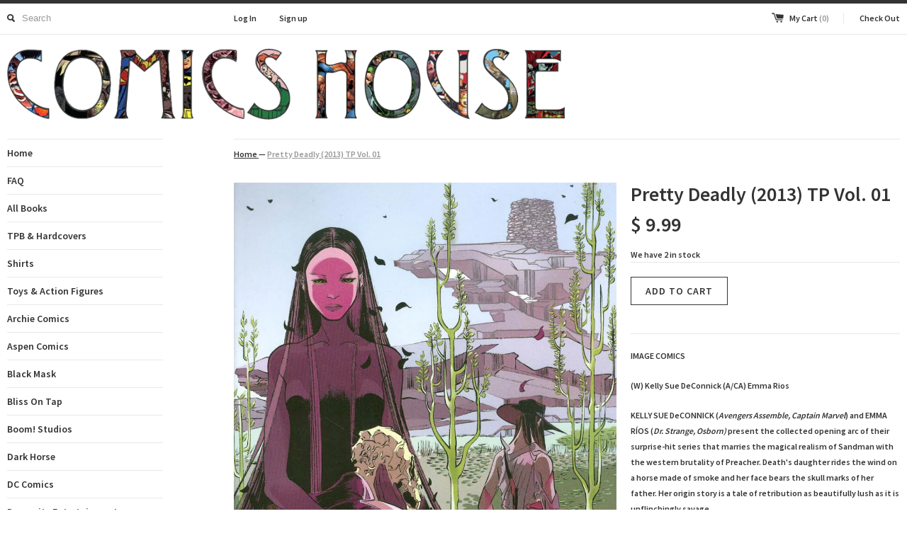

--- FILE ---
content_type: text/html; charset=utf-8
request_url: https://comics.house/products/pretty-deadly-2013-tp-vol-01
body_size: 13020
content:
<!DOCTYPE html>
<!--[if lt IE 7 ]><html class="ie ie6" lang="en"> <![endif]-->
<!--[if IE 7 ]><html class="ie ie7" lang="en"> <![endif]-->
<!--[if IE 8 ]><html class="ie ie8" lang="en"> <![endif]-->
<!--[if (gte IE 9)|!(IE)]><!--><html lang="en"> <!--<![endif]-->
<head>
  <title>
  Pretty Deadly (2013) TP Vol. 01 &ndash; The Comics House
  </title>
  
  <meta name="description" content="IMAGE COMICS (W) Kelly Sue DeConnick (A/CA) Emma Rios KELLY SUE DeCONNICK (Avengers Assemble, Captain Marvel) and EMMA RÍOS (Dr. Strange, Osborn) present the collected opening arc of their surprise-hit series that marries the magical realism of Sandman with the western brutality of Preacher. Death&#39;s daughter rides the " />
  
  <link rel="canonical" href="https://comics.house/products/pretty-deadly-2013-tp-vol-01" />
  <meta charset="utf-8">
  <meta name="viewport" content="width=device-width, initial-scale=1, maximum-scale=1">
  
  <meta property="og:type" content="product" />
  <meta property="og:title" content="Pretty Deadly (2013) TP Vol. 01" />
  
  <meta property="og:image" content="http://comics.house/cdn/shop/products/1327852_xl_grande.jpg?v=1448655210" />
  <meta property="og:image:secure_url" content="https://comics.house/cdn/shop/products/1327852_xl_grande.jpg?v=1448655210" />
  
  <meta property="og:price:amount" content="9.99" />
  <meta property="og:price:currency" content="USD" />



<meta property="og:description" content="IMAGE COMICS (W) Kelly Sue DeConnick (A/CA) Emma Rios KELLY SUE DeCONNICK (Avengers Assemble, Captain Marvel) and EMMA RÍOS (Dr. Strange, Osborn) present the collected opening arc of their surprise-hit series that marries the magical realism of Sandman with the western brutality of Preacher. Death&#39;s daughter rides the " />

<meta property="og:url" content="https://comics.house/products/pretty-deadly-2013-tp-vol-01" />
<meta property="og:site_name" content="The Comics House" />
  
 

  <meta name="twitter:card" content="product" />
  <meta name="twitter:title" content="Pretty Deadly (2013) TP Vol. 01" />
  <meta name="twitter:description" content="IMAGE COMICS(W) Kelly Sue DeConnick (A/CA) Emma RiosKELLY SUE DeCONNICK (Avengers Assemble, Captain Marvel) and EMMA RÍOS (Dr. Strange, Osborn) present the collected opening arc of their ..." />
  <meta name="twitter:image" content="http://comics.house/cdn/shop/products/1327852_xl_large.jpg?v=1448655210" />
  <meta name="twitter:label1" content="PRICE" />
  <meta name="twitter:data1" content="$ 9.99 USD" />
  <meta name="twitter:label2" content="VENDOR" />
  <meta name="twitter:data2" content="Image Comics" />

  
  
  <link href='//fonts.googleapis.com/css?family=Source+Sans+Pro:600' rel='stylesheet' type='text/css'>
  
  
  
  <link href="//comics.house/cdn/shop/t/2/assets/theme.scss.css?v=23540454664873223571674756129" rel="stylesheet" type="text/css" media="all" />
  <script src="//ajax.googleapis.com/ajax/libs/jquery/1.9.0/jquery.min.js" type="text/javascript"></script>
  <script src="//comics.house/cdn/shop/t/2/assets/jquery.fancybox.js?v=35668124874407433581405036681" type="text/javascript"></script>
  <script src="//comics.house/cdn/shop/t/2/assets/jquery.elevatezoom.js?v=35333893780288212601405036681" type="text/javascript"></script>
  <!--[if lt IE 9]>
    <script src="//html5shim.googlecode.com/svn/trunk/html5.js"></script>
  <![endif]-->
  
  <!--[if lt IE 8]>
    <script src="//comics.house/cdn/s/shopify/json2.js" type="text/javascript"></script>
  <![endif]-->
  <script src="//comics.house/cdn/shopifycloud/storefront/assets/themes_support/option_selection-b017cd28.js" type="text/javascript"></script>
  <link rel="shortcut icon" href="//comics.house/cdn/shop/t/2/assets/favicon.ico?v=183549823693799901941405036680">
  <link rel="apple-touch-icon" href="//comics.house/cdn/shop/t/2/assets/apple-touch-icon.png?v=126014001527604476341405036679">
  <link rel="apple-touch-icon" sizes="72x72" href="//comics.house/cdn/shop/t/2/assets/apple-touch-icon-72x72.png?v=90122434896318235351405036679">
  <link rel="apple-touch-icon" sizes="114x114" href="//comics.house/cdn/shop/t/2/assets/apple-touch-icon-114x114.png?v=59914786939731460241405036679">
  <script> Shopify.money_format = "$ {{amount}}";</script>
  <script src="//comics.house/cdn/shop/t/2/assets/jquery.theme.js?v=115601146515564083221405036681" type="text/javascript"></script>
  <script>window.performance && window.performance.mark && window.performance.mark('shopify.content_for_header.start');</script><meta id="shopify-digital-wallet" name="shopify-digital-wallet" content="/5731725/digital_wallets/dialog">
<meta name="shopify-checkout-api-token" content="00d4f021bcf56257e2420c4e2bf2cab3">
<meta id="in-context-paypal-metadata" data-shop-id="5731725" data-venmo-supported="false" data-environment="production" data-locale="en_US" data-paypal-v4="true" data-currency="USD">
<link rel="alternate" type="application/json+oembed" href="https://comics.house/products/pretty-deadly-2013-tp-vol-01.oembed">
<script async="async" src="/checkouts/internal/preloads.js?locale=en-US"></script>
<link rel="preconnect" href="https://shop.app" crossorigin="anonymous">
<script async="async" src="https://shop.app/checkouts/internal/preloads.js?locale=en-US&shop_id=5731725" crossorigin="anonymous"></script>
<script id="apple-pay-shop-capabilities" type="application/json">{"shopId":5731725,"countryCode":"US","currencyCode":"USD","merchantCapabilities":["supports3DS"],"merchantId":"gid:\/\/shopify\/Shop\/5731725","merchantName":"The Comics House","requiredBillingContactFields":["postalAddress","email"],"requiredShippingContactFields":["postalAddress","email"],"shippingType":"shipping","supportedNetworks":["visa","masterCard","amex","discover","elo","jcb"],"total":{"type":"pending","label":"The Comics House","amount":"1.00"},"shopifyPaymentsEnabled":true,"supportsSubscriptions":true}</script>
<script id="shopify-features" type="application/json">{"accessToken":"00d4f021bcf56257e2420c4e2bf2cab3","betas":["rich-media-storefront-analytics"],"domain":"comics.house","predictiveSearch":true,"shopId":5731725,"locale":"en"}</script>
<script>var Shopify = Shopify || {};
Shopify.shop = "eg97rcg-iay8ve.myshopify.com";
Shopify.locale = "en";
Shopify.currency = {"active":"USD","rate":"1.0"};
Shopify.country = "US";
Shopify.theme = {"name":"Simple","id":9412879,"schema_name":null,"schema_version":null,"theme_store_id":578,"role":"main"};
Shopify.theme.handle = "null";
Shopify.theme.style = {"id":null,"handle":null};
Shopify.cdnHost = "comics.house/cdn";
Shopify.routes = Shopify.routes || {};
Shopify.routes.root = "/";</script>
<script type="module">!function(o){(o.Shopify=o.Shopify||{}).modules=!0}(window);</script>
<script>!function(o){function n(){var o=[];function n(){o.push(Array.prototype.slice.apply(arguments))}return n.q=o,n}var t=o.Shopify=o.Shopify||{};t.loadFeatures=n(),t.autoloadFeatures=n()}(window);</script>
<script>
  window.ShopifyPay = window.ShopifyPay || {};
  window.ShopifyPay.apiHost = "shop.app\/pay";
  window.ShopifyPay.redirectState = null;
</script>
<script id="shop-js-analytics" type="application/json">{"pageType":"product"}</script>
<script defer="defer" async type="module" src="//comics.house/cdn/shopifycloud/shop-js/modules/v2/client.init-shop-cart-sync_IZsNAliE.en.esm.js"></script>
<script defer="defer" async type="module" src="//comics.house/cdn/shopifycloud/shop-js/modules/v2/chunk.common_0OUaOowp.esm.js"></script>
<script type="module">
  await import("//comics.house/cdn/shopifycloud/shop-js/modules/v2/client.init-shop-cart-sync_IZsNAliE.en.esm.js");
await import("//comics.house/cdn/shopifycloud/shop-js/modules/v2/chunk.common_0OUaOowp.esm.js");

  window.Shopify.SignInWithShop?.initShopCartSync?.({"fedCMEnabled":true,"windoidEnabled":true});

</script>
<script>
  window.Shopify = window.Shopify || {};
  if (!window.Shopify.featureAssets) window.Shopify.featureAssets = {};
  window.Shopify.featureAssets['shop-js'] = {"shop-cart-sync":["modules/v2/client.shop-cart-sync_DLOhI_0X.en.esm.js","modules/v2/chunk.common_0OUaOowp.esm.js"],"init-fed-cm":["modules/v2/client.init-fed-cm_C6YtU0w6.en.esm.js","modules/v2/chunk.common_0OUaOowp.esm.js"],"shop-button":["modules/v2/client.shop-button_BCMx7GTG.en.esm.js","modules/v2/chunk.common_0OUaOowp.esm.js"],"shop-cash-offers":["modules/v2/client.shop-cash-offers_BT26qb5j.en.esm.js","modules/v2/chunk.common_0OUaOowp.esm.js","modules/v2/chunk.modal_CGo_dVj3.esm.js"],"init-windoid":["modules/v2/client.init-windoid_B9PkRMql.en.esm.js","modules/v2/chunk.common_0OUaOowp.esm.js"],"init-shop-email-lookup-coordinator":["modules/v2/client.init-shop-email-lookup-coordinator_DZkqjsbU.en.esm.js","modules/v2/chunk.common_0OUaOowp.esm.js"],"shop-toast-manager":["modules/v2/client.shop-toast-manager_Di2EnuM7.en.esm.js","modules/v2/chunk.common_0OUaOowp.esm.js"],"shop-login-button":["modules/v2/client.shop-login-button_BtqW_SIO.en.esm.js","modules/v2/chunk.common_0OUaOowp.esm.js","modules/v2/chunk.modal_CGo_dVj3.esm.js"],"avatar":["modules/v2/client.avatar_BTnouDA3.en.esm.js"],"pay-button":["modules/v2/client.pay-button_CWa-C9R1.en.esm.js","modules/v2/chunk.common_0OUaOowp.esm.js"],"init-shop-cart-sync":["modules/v2/client.init-shop-cart-sync_IZsNAliE.en.esm.js","modules/v2/chunk.common_0OUaOowp.esm.js"],"init-customer-accounts":["modules/v2/client.init-customer-accounts_DenGwJTU.en.esm.js","modules/v2/client.shop-login-button_BtqW_SIO.en.esm.js","modules/v2/chunk.common_0OUaOowp.esm.js","modules/v2/chunk.modal_CGo_dVj3.esm.js"],"init-shop-for-new-customer-accounts":["modules/v2/client.init-shop-for-new-customer-accounts_JdHXxpS9.en.esm.js","modules/v2/client.shop-login-button_BtqW_SIO.en.esm.js","modules/v2/chunk.common_0OUaOowp.esm.js","modules/v2/chunk.modal_CGo_dVj3.esm.js"],"init-customer-accounts-sign-up":["modules/v2/client.init-customer-accounts-sign-up_D6__K_p8.en.esm.js","modules/v2/client.shop-login-button_BtqW_SIO.en.esm.js","modules/v2/chunk.common_0OUaOowp.esm.js","modules/v2/chunk.modal_CGo_dVj3.esm.js"],"checkout-modal":["modules/v2/client.checkout-modal_C_ZQDY6s.en.esm.js","modules/v2/chunk.common_0OUaOowp.esm.js","modules/v2/chunk.modal_CGo_dVj3.esm.js"],"shop-follow-button":["modules/v2/client.shop-follow-button_XetIsj8l.en.esm.js","modules/v2/chunk.common_0OUaOowp.esm.js","modules/v2/chunk.modal_CGo_dVj3.esm.js"],"lead-capture":["modules/v2/client.lead-capture_DvA72MRN.en.esm.js","modules/v2/chunk.common_0OUaOowp.esm.js","modules/v2/chunk.modal_CGo_dVj3.esm.js"],"shop-login":["modules/v2/client.shop-login_ClXNxyh6.en.esm.js","modules/v2/chunk.common_0OUaOowp.esm.js","modules/v2/chunk.modal_CGo_dVj3.esm.js"],"payment-terms":["modules/v2/client.payment-terms_CNlwjfZz.en.esm.js","modules/v2/chunk.common_0OUaOowp.esm.js","modules/v2/chunk.modal_CGo_dVj3.esm.js"]};
</script>
<script id="__st">var __st={"a":5731725,"offset":-21600,"reqid":"3ed280ee-a599-47a5-b5ec-adbcad2522fd-1768397105","pageurl":"comics.house\/products\/pretty-deadly-2013-tp-vol-01","u":"6f30b7928281","p":"product","rtyp":"product","rid":3912406470};</script>
<script>window.ShopifyPaypalV4VisibilityTracking = true;</script>
<script id="captcha-bootstrap">!function(){'use strict';const t='contact',e='account',n='new_comment',o=[[t,t],['blogs',n],['comments',n],[t,'customer']],c=[[e,'customer_login'],[e,'guest_login'],[e,'recover_customer_password'],[e,'create_customer']],r=t=>t.map((([t,e])=>`form[action*='/${t}']:not([data-nocaptcha='true']) input[name='form_type'][value='${e}']`)).join(','),a=t=>()=>t?[...document.querySelectorAll(t)].map((t=>t.form)):[];function s(){const t=[...o],e=r(t);return a(e)}const i='password',u='form_key',d=['recaptcha-v3-token','g-recaptcha-response','h-captcha-response',i],f=()=>{try{return window.sessionStorage}catch{return}},m='__shopify_v',_=t=>t.elements[u];function p(t,e,n=!1){try{const o=window.sessionStorage,c=JSON.parse(o.getItem(e)),{data:r}=function(t){const{data:e,action:n}=t;return t[m]||n?{data:e,action:n}:{data:t,action:n}}(c);for(const[e,n]of Object.entries(r))t.elements[e]&&(t.elements[e].value=n);n&&o.removeItem(e)}catch(o){console.error('form repopulation failed',{error:o})}}const l='form_type',E='cptcha';function T(t){t.dataset[E]=!0}const w=window,h=w.document,L='Shopify',v='ce_forms',y='captcha';let A=!1;((t,e)=>{const n=(g='f06e6c50-85a8-45c8-87d0-21a2b65856fe',I='https://cdn.shopify.com/shopifycloud/storefront-forms-hcaptcha/ce_storefront_forms_captcha_hcaptcha.v1.5.2.iife.js',D={infoText:'Protected by hCaptcha',privacyText:'Privacy',termsText:'Terms'},(t,e,n)=>{const o=w[L][v],c=o.bindForm;if(c)return c(t,g,e,D).then(n);var r;o.q.push([[t,g,e,D],n]),r=I,A||(h.body.append(Object.assign(h.createElement('script'),{id:'captcha-provider',async:!0,src:r})),A=!0)});var g,I,D;w[L]=w[L]||{},w[L][v]=w[L][v]||{},w[L][v].q=[],w[L][y]=w[L][y]||{},w[L][y].protect=function(t,e){n(t,void 0,e),T(t)},Object.freeze(w[L][y]),function(t,e,n,w,h,L){const[v,y,A,g]=function(t,e,n){const i=e?o:[],u=t?c:[],d=[...i,...u],f=r(d),m=r(i),_=r(d.filter((([t,e])=>n.includes(e))));return[a(f),a(m),a(_),s()]}(w,h,L),I=t=>{const e=t.target;return e instanceof HTMLFormElement?e:e&&e.form},D=t=>v().includes(t);t.addEventListener('submit',(t=>{const e=I(t);if(!e)return;const n=D(e)&&!e.dataset.hcaptchaBound&&!e.dataset.recaptchaBound,o=_(e),c=g().includes(e)&&(!o||!o.value);(n||c)&&t.preventDefault(),c&&!n&&(function(t){try{if(!f())return;!function(t){const e=f();if(!e)return;const n=_(t);if(!n)return;const o=n.value;o&&e.removeItem(o)}(t);const e=Array.from(Array(32),(()=>Math.random().toString(36)[2])).join('');!function(t,e){_(t)||t.append(Object.assign(document.createElement('input'),{type:'hidden',name:u})),t.elements[u].value=e}(t,e),function(t,e){const n=f();if(!n)return;const o=[...t.querySelectorAll(`input[type='${i}']`)].map((({name:t})=>t)),c=[...d,...o],r={};for(const[a,s]of new FormData(t).entries())c.includes(a)||(r[a]=s);n.setItem(e,JSON.stringify({[m]:1,action:t.action,data:r}))}(t,e)}catch(e){console.error('failed to persist form',e)}}(e),e.submit())}));const S=(t,e)=>{t&&!t.dataset[E]&&(n(t,e.some((e=>e===t))),T(t))};for(const o of['focusin','change'])t.addEventListener(o,(t=>{const e=I(t);D(e)&&S(e,y())}));const B=e.get('form_key'),M=e.get(l),P=B&&M;t.addEventListener('DOMContentLoaded',(()=>{const t=y();if(P)for(const e of t)e.elements[l].value===M&&p(e,B);[...new Set([...A(),...v().filter((t=>'true'===t.dataset.shopifyCaptcha))])].forEach((e=>S(e,t)))}))}(h,new URLSearchParams(w.location.search),n,t,e,['guest_login'])})(!0,!0)}();</script>
<script integrity="sha256-4kQ18oKyAcykRKYeNunJcIwy7WH5gtpwJnB7kiuLZ1E=" data-source-attribution="shopify.loadfeatures" defer="defer" src="//comics.house/cdn/shopifycloud/storefront/assets/storefront/load_feature-a0a9edcb.js" crossorigin="anonymous"></script>
<script crossorigin="anonymous" defer="defer" src="//comics.house/cdn/shopifycloud/storefront/assets/shopify_pay/storefront-65b4c6d7.js?v=20250812"></script>
<script data-source-attribution="shopify.dynamic_checkout.dynamic.init">var Shopify=Shopify||{};Shopify.PaymentButton=Shopify.PaymentButton||{isStorefrontPortableWallets:!0,init:function(){window.Shopify.PaymentButton.init=function(){};var t=document.createElement("script");t.src="https://comics.house/cdn/shopifycloud/portable-wallets/latest/portable-wallets.en.js",t.type="module",document.head.appendChild(t)}};
</script>
<script data-source-attribution="shopify.dynamic_checkout.buyer_consent">
  function portableWalletsHideBuyerConsent(e){var t=document.getElementById("shopify-buyer-consent"),n=document.getElementById("shopify-subscription-policy-button");t&&n&&(t.classList.add("hidden"),t.setAttribute("aria-hidden","true"),n.removeEventListener("click",e))}function portableWalletsShowBuyerConsent(e){var t=document.getElementById("shopify-buyer-consent"),n=document.getElementById("shopify-subscription-policy-button");t&&n&&(t.classList.remove("hidden"),t.removeAttribute("aria-hidden"),n.addEventListener("click",e))}window.Shopify?.PaymentButton&&(window.Shopify.PaymentButton.hideBuyerConsent=portableWalletsHideBuyerConsent,window.Shopify.PaymentButton.showBuyerConsent=portableWalletsShowBuyerConsent);
</script>
<script data-source-attribution="shopify.dynamic_checkout.cart.bootstrap">document.addEventListener("DOMContentLoaded",(function(){function t(){return document.querySelector("shopify-accelerated-checkout-cart, shopify-accelerated-checkout")}if(t())Shopify.PaymentButton.init();else{new MutationObserver((function(e,n){t()&&(Shopify.PaymentButton.init(),n.disconnect())})).observe(document.body,{childList:!0,subtree:!0})}}));
</script>
<link id="shopify-accelerated-checkout-styles" rel="stylesheet" media="screen" href="https://comics.house/cdn/shopifycloud/portable-wallets/latest/accelerated-checkout-backwards-compat.css" crossorigin="anonymous">
<style id="shopify-accelerated-checkout-cart">
        #shopify-buyer-consent {
  margin-top: 1em;
  display: inline-block;
  width: 100%;
}

#shopify-buyer-consent.hidden {
  display: none;
}

#shopify-subscription-policy-button {
  background: none;
  border: none;
  padding: 0;
  text-decoration: underline;
  font-size: inherit;
  cursor: pointer;
}

#shopify-subscription-policy-button::before {
  box-shadow: none;
}

      </style>

<script>window.performance && window.performance.mark && window.performance.mark('shopify.content_for_header.end');</script>
<link href="https://monorail-edge.shopifysvc.com" rel="dns-prefetch">
<script>(function(){if ("sendBeacon" in navigator && "performance" in window) {try {var session_token_from_headers = performance.getEntriesByType('navigation')[0].serverTiming.find(x => x.name == '_s').description;} catch {var session_token_from_headers = undefined;}var session_cookie_matches = document.cookie.match(/_shopify_s=([^;]*)/);var session_token_from_cookie = session_cookie_matches && session_cookie_matches.length === 2 ? session_cookie_matches[1] : "";var session_token = session_token_from_headers || session_token_from_cookie || "";function handle_abandonment_event(e) {var entries = performance.getEntries().filter(function(entry) {return /monorail-edge.shopifysvc.com/.test(entry.name);});if (!window.abandonment_tracked && entries.length === 0) {window.abandonment_tracked = true;var currentMs = Date.now();var navigation_start = performance.timing.navigationStart;var payload = {shop_id: 5731725,url: window.location.href,navigation_start,duration: currentMs - navigation_start,session_token,page_type: "product"};window.navigator.sendBeacon("https://monorail-edge.shopifysvc.com/v1/produce", JSON.stringify({schema_id: "online_store_buyer_site_abandonment/1.1",payload: payload,metadata: {event_created_at_ms: currentMs,event_sent_at_ms: currentMs}}));}}window.addEventListener('pagehide', handle_abandonment_event);}}());</script>
<script id="web-pixels-manager-setup">(function e(e,d,r,n,o){if(void 0===o&&(o={}),!Boolean(null===(a=null===(i=window.Shopify)||void 0===i?void 0:i.analytics)||void 0===a?void 0:a.replayQueue)){var i,a;window.Shopify=window.Shopify||{};var t=window.Shopify;t.analytics=t.analytics||{};var s=t.analytics;s.replayQueue=[],s.publish=function(e,d,r){return s.replayQueue.push([e,d,r]),!0};try{self.performance.mark("wpm:start")}catch(e){}var l=function(){var e={modern:/Edge?\/(1{2}[4-9]|1[2-9]\d|[2-9]\d{2}|\d{4,})\.\d+(\.\d+|)|Firefox\/(1{2}[4-9]|1[2-9]\d|[2-9]\d{2}|\d{4,})\.\d+(\.\d+|)|Chrom(ium|e)\/(9{2}|\d{3,})\.\d+(\.\d+|)|(Maci|X1{2}).+ Version\/(15\.\d+|(1[6-9]|[2-9]\d|\d{3,})\.\d+)([,.]\d+|)( \(\w+\)|)( Mobile\/\w+|) Safari\/|Chrome.+OPR\/(9{2}|\d{3,})\.\d+\.\d+|(CPU[ +]OS|iPhone[ +]OS|CPU[ +]iPhone|CPU IPhone OS|CPU iPad OS)[ +]+(15[._]\d+|(1[6-9]|[2-9]\d|\d{3,})[._]\d+)([._]\d+|)|Android:?[ /-](13[3-9]|1[4-9]\d|[2-9]\d{2}|\d{4,})(\.\d+|)(\.\d+|)|Android.+Firefox\/(13[5-9]|1[4-9]\d|[2-9]\d{2}|\d{4,})\.\d+(\.\d+|)|Android.+Chrom(ium|e)\/(13[3-9]|1[4-9]\d|[2-9]\d{2}|\d{4,})\.\d+(\.\d+|)|SamsungBrowser\/([2-9]\d|\d{3,})\.\d+/,legacy:/Edge?\/(1[6-9]|[2-9]\d|\d{3,})\.\d+(\.\d+|)|Firefox\/(5[4-9]|[6-9]\d|\d{3,})\.\d+(\.\d+|)|Chrom(ium|e)\/(5[1-9]|[6-9]\d|\d{3,})\.\d+(\.\d+|)([\d.]+$|.*Safari\/(?![\d.]+ Edge\/[\d.]+$))|(Maci|X1{2}).+ Version\/(10\.\d+|(1[1-9]|[2-9]\d|\d{3,})\.\d+)([,.]\d+|)( \(\w+\)|)( Mobile\/\w+|) Safari\/|Chrome.+OPR\/(3[89]|[4-9]\d|\d{3,})\.\d+\.\d+|(CPU[ +]OS|iPhone[ +]OS|CPU[ +]iPhone|CPU IPhone OS|CPU iPad OS)[ +]+(10[._]\d+|(1[1-9]|[2-9]\d|\d{3,})[._]\d+)([._]\d+|)|Android:?[ /-](13[3-9]|1[4-9]\d|[2-9]\d{2}|\d{4,})(\.\d+|)(\.\d+|)|Mobile Safari.+OPR\/([89]\d|\d{3,})\.\d+\.\d+|Android.+Firefox\/(13[5-9]|1[4-9]\d|[2-9]\d{2}|\d{4,})\.\d+(\.\d+|)|Android.+Chrom(ium|e)\/(13[3-9]|1[4-9]\d|[2-9]\d{2}|\d{4,})\.\d+(\.\d+|)|Android.+(UC? ?Browser|UCWEB|U3)[ /]?(15\.([5-9]|\d{2,})|(1[6-9]|[2-9]\d|\d{3,})\.\d+)\.\d+|SamsungBrowser\/(5\.\d+|([6-9]|\d{2,})\.\d+)|Android.+MQ{2}Browser\/(14(\.(9|\d{2,})|)|(1[5-9]|[2-9]\d|\d{3,})(\.\d+|))(\.\d+|)|K[Aa][Ii]OS\/(3\.\d+|([4-9]|\d{2,})\.\d+)(\.\d+|)/},d=e.modern,r=e.legacy,n=navigator.userAgent;return n.match(d)?"modern":n.match(r)?"legacy":"unknown"}(),u="modern"===l?"modern":"legacy",c=(null!=n?n:{modern:"",legacy:""})[u],f=function(e){return[e.baseUrl,"/wpm","/b",e.hashVersion,"modern"===e.buildTarget?"m":"l",".js"].join("")}({baseUrl:d,hashVersion:r,buildTarget:u}),m=function(e){var d=e.version,r=e.bundleTarget,n=e.surface,o=e.pageUrl,i=e.monorailEndpoint;return{emit:function(e){var a=e.status,t=e.errorMsg,s=(new Date).getTime(),l=JSON.stringify({metadata:{event_sent_at_ms:s},events:[{schema_id:"web_pixels_manager_load/3.1",payload:{version:d,bundle_target:r,page_url:o,status:a,surface:n,error_msg:t},metadata:{event_created_at_ms:s}}]});if(!i)return console&&console.warn&&console.warn("[Web Pixels Manager] No Monorail endpoint provided, skipping logging."),!1;try{return self.navigator.sendBeacon.bind(self.navigator)(i,l)}catch(e){}var u=new XMLHttpRequest;try{return u.open("POST",i,!0),u.setRequestHeader("Content-Type","text/plain"),u.send(l),!0}catch(e){return console&&console.warn&&console.warn("[Web Pixels Manager] Got an unhandled error while logging to Monorail."),!1}}}}({version:r,bundleTarget:l,surface:e.surface,pageUrl:self.location.href,monorailEndpoint:e.monorailEndpoint});try{o.browserTarget=l,function(e){var d=e.src,r=e.async,n=void 0===r||r,o=e.onload,i=e.onerror,a=e.sri,t=e.scriptDataAttributes,s=void 0===t?{}:t,l=document.createElement("script"),u=document.querySelector("head"),c=document.querySelector("body");if(l.async=n,l.src=d,a&&(l.integrity=a,l.crossOrigin="anonymous"),s)for(var f in s)if(Object.prototype.hasOwnProperty.call(s,f))try{l.dataset[f]=s[f]}catch(e){}if(o&&l.addEventListener("load",o),i&&l.addEventListener("error",i),u)u.appendChild(l);else{if(!c)throw new Error("Did not find a head or body element to append the script");c.appendChild(l)}}({src:f,async:!0,onload:function(){if(!function(){var e,d;return Boolean(null===(d=null===(e=window.Shopify)||void 0===e?void 0:e.analytics)||void 0===d?void 0:d.initialized)}()){var d=window.webPixelsManager.init(e)||void 0;if(d){var r=window.Shopify.analytics;r.replayQueue.forEach((function(e){var r=e[0],n=e[1],o=e[2];d.publishCustomEvent(r,n,o)})),r.replayQueue=[],r.publish=d.publishCustomEvent,r.visitor=d.visitor,r.initialized=!0}}},onerror:function(){return m.emit({status:"failed",errorMsg:"".concat(f," has failed to load")})},sri:function(e){var d=/^sha384-[A-Za-z0-9+/=]+$/;return"string"==typeof e&&d.test(e)}(c)?c:"",scriptDataAttributes:o}),m.emit({status:"loading"})}catch(e){m.emit({status:"failed",errorMsg:(null==e?void 0:e.message)||"Unknown error"})}}})({shopId: 5731725,storefrontBaseUrl: "https://comics.house",extensionsBaseUrl: "https://extensions.shopifycdn.com/cdn/shopifycloud/web-pixels-manager",monorailEndpoint: "https://monorail-edge.shopifysvc.com/unstable/produce_batch",surface: "storefront-renderer",enabledBetaFlags: ["2dca8a86","a0d5f9d2"],webPixelsConfigList: [{"id":"shopify-app-pixel","configuration":"{}","eventPayloadVersion":"v1","runtimeContext":"STRICT","scriptVersion":"0450","apiClientId":"shopify-pixel","type":"APP","privacyPurposes":["ANALYTICS","MARKETING"]},{"id":"shopify-custom-pixel","eventPayloadVersion":"v1","runtimeContext":"LAX","scriptVersion":"0450","apiClientId":"shopify-pixel","type":"CUSTOM","privacyPurposes":["ANALYTICS","MARKETING"]}],isMerchantRequest: false,initData: {"shop":{"name":"The Comics House","paymentSettings":{"currencyCode":"USD"},"myshopifyDomain":"eg97rcg-iay8ve.myshopify.com","countryCode":"US","storefrontUrl":"https:\/\/comics.house"},"customer":null,"cart":null,"checkout":null,"productVariants":[{"price":{"amount":9.99,"currencyCode":"USD"},"product":{"title":"Pretty Deadly (2013) TP Vol. 01","vendor":"Image Comics","id":"3912406470","untranslatedTitle":"Pretty Deadly (2013) TP Vol. 01","url":"\/products\/pretty-deadly-2013-tp-vol-01","type":"TPB"},"id":"11398704646","image":{"src":"\/\/comics.house\/cdn\/shop\/products\/1327852_xl.jpg?v=1448655210"},"sku":"","title":"Default Title","untranslatedTitle":"Default Title"}],"purchasingCompany":null},},"https://comics.house/cdn","7cecd0b6w90c54c6cpe92089d5m57a67346",{"modern":"","legacy":""},{"shopId":"5731725","storefrontBaseUrl":"https:\/\/comics.house","extensionBaseUrl":"https:\/\/extensions.shopifycdn.com\/cdn\/shopifycloud\/web-pixels-manager","surface":"storefront-renderer","enabledBetaFlags":"[\"2dca8a86\", \"a0d5f9d2\"]","isMerchantRequest":"false","hashVersion":"7cecd0b6w90c54c6cpe92089d5m57a67346","publish":"custom","events":"[[\"page_viewed\",{}],[\"product_viewed\",{\"productVariant\":{\"price\":{\"amount\":9.99,\"currencyCode\":\"USD\"},\"product\":{\"title\":\"Pretty Deadly (2013) TP Vol. 01\",\"vendor\":\"Image Comics\",\"id\":\"3912406470\",\"untranslatedTitle\":\"Pretty Deadly (2013) TP Vol. 01\",\"url\":\"\/products\/pretty-deadly-2013-tp-vol-01\",\"type\":\"TPB\"},\"id\":\"11398704646\",\"image\":{\"src\":\"\/\/comics.house\/cdn\/shop\/products\/1327852_xl.jpg?v=1448655210\"},\"sku\":\"\",\"title\":\"Default Title\",\"untranslatedTitle\":\"Default Title\"}}]]"});</script><script>
  window.ShopifyAnalytics = window.ShopifyAnalytics || {};
  window.ShopifyAnalytics.meta = window.ShopifyAnalytics.meta || {};
  window.ShopifyAnalytics.meta.currency = 'USD';
  var meta = {"product":{"id":3912406470,"gid":"gid:\/\/shopify\/Product\/3912406470","vendor":"Image Comics","type":"TPB","handle":"pretty-deadly-2013-tp-vol-01","variants":[{"id":11398704646,"price":999,"name":"Pretty Deadly (2013) TP Vol. 01","public_title":null,"sku":""}],"remote":false},"page":{"pageType":"product","resourceType":"product","resourceId":3912406470,"requestId":"3ed280ee-a599-47a5-b5ec-adbcad2522fd-1768397105"}};
  for (var attr in meta) {
    window.ShopifyAnalytics.meta[attr] = meta[attr];
  }
</script>
<script class="analytics">
  (function () {
    var customDocumentWrite = function(content) {
      var jquery = null;

      if (window.jQuery) {
        jquery = window.jQuery;
      } else if (window.Checkout && window.Checkout.$) {
        jquery = window.Checkout.$;
      }

      if (jquery) {
        jquery('body').append(content);
      }
    };

    var hasLoggedConversion = function(token) {
      if (token) {
        return document.cookie.indexOf('loggedConversion=' + token) !== -1;
      }
      return false;
    }

    var setCookieIfConversion = function(token) {
      if (token) {
        var twoMonthsFromNow = new Date(Date.now());
        twoMonthsFromNow.setMonth(twoMonthsFromNow.getMonth() + 2);

        document.cookie = 'loggedConversion=' + token + '; expires=' + twoMonthsFromNow;
      }
    }

    var trekkie = window.ShopifyAnalytics.lib = window.trekkie = window.trekkie || [];
    if (trekkie.integrations) {
      return;
    }
    trekkie.methods = [
      'identify',
      'page',
      'ready',
      'track',
      'trackForm',
      'trackLink'
    ];
    trekkie.factory = function(method) {
      return function() {
        var args = Array.prototype.slice.call(arguments);
        args.unshift(method);
        trekkie.push(args);
        return trekkie;
      };
    };
    for (var i = 0; i < trekkie.methods.length; i++) {
      var key = trekkie.methods[i];
      trekkie[key] = trekkie.factory(key);
    }
    trekkie.load = function(config) {
      trekkie.config = config || {};
      trekkie.config.initialDocumentCookie = document.cookie;
      var first = document.getElementsByTagName('script')[0];
      var script = document.createElement('script');
      script.type = 'text/javascript';
      script.onerror = function(e) {
        var scriptFallback = document.createElement('script');
        scriptFallback.type = 'text/javascript';
        scriptFallback.onerror = function(error) {
                var Monorail = {
      produce: function produce(monorailDomain, schemaId, payload) {
        var currentMs = new Date().getTime();
        var event = {
          schema_id: schemaId,
          payload: payload,
          metadata: {
            event_created_at_ms: currentMs,
            event_sent_at_ms: currentMs
          }
        };
        return Monorail.sendRequest("https://" + monorailDomain + "/v1/produce", JSON.stringify(event));
      },
      sendRequest: function sendRequest(endpointUrl, payload) {
        // Try the sendBeacon API
        if (window && window.navigator && typeof window.navigator.sendBeacon === 'function' && typeof window.Blob === 'function' && !Monorail.isIos12()) {
          var blobData = new window.Blob([payload], {
            type: 'text/plain'
          });

          if (window.navigator.sendBeacon(endpointUrl, blobData)) {
            return true;
          } // sendBeacon was not successful

        } // XHR beacon

        var xhr = new XMLHttpRequest();

        try {
          xhr.open('POST', endpointUrl);
          xhr.setRequestHeader('Content-Type', 'text/plain');
          xhr.send(payload);
        } catch (e) {
          console.log(e);
        }

        return false;
      },
      isIos12: function isIos12() {
        return window.navigator.userAgent.lastIndexOf('iPhone; CPU iPhone OS 12_') !== -1 || window.navigator.userAgent.lastIndexOf('iPad; CPU OS 12_') !== -1;
      }
    };
    Monorail.produce('monorail-edge.shopifysvc.com',
      'trekkie_storefront_load_errors/1.1',
      {shop_id: 5731725,
      theme_id: 9412879,
      app_name: "storefront",
      context_url: window.location.href,
      source_url: "//comics.house/cdn/s/trekkie.storefront.55c6279c31a6628627b2ba1c5ff367020da294e2.min.js"});

        };
        scriptFallback.async = true;
        scriptFallback.src = '//comics.house/cdn/s/trekkie.storefront.55c6279c31a6628627b2ba1c5ff367020da294e2.min.js';
        first.parentNode.insertBefore(scriptFallback, first);
      };
      script.async = true;
      script.src = '//comics.house/cdn/s/trekkie.storefront.55c6279c31a6628627b2ba1c5ff367020da294e2.min.js';
      first.parentNode.insertBefore(script, first);
    };
    trekkie.load(
      {"Trekkie":{"appName":"storefront","development":false,"defaultAttributes":{"shopId":5731725,"isMerchantRequest":null,"themeId":9412879,"themeCityHash":"9399286642489570877","contentLanguage":"en","currency":"USD","eventMetadataId":"4805fd81-d2f4-48ea-88e2-f7368f41886d"},"isServerSideCookieWritingEnabled":true,"monorailRegion":"shop_domain","enabledBetaFlags":["65f19447"]},"Session Attribution":{},"S2S":{"facebookCapiEnabled":false,"source":"trekkie-storefront-renderer","apiClientId":580111}}
    );

    var loaded = false;
    trekkie.ready(function() {
      if (loaded) return;
      loaded = true;

      window.ShopifyAnalytics.lib = window.trekkie;

      var originalDocumentWrite = document.write;
      document.write = customDocumentWrite;
      try { window.ShopifyAnalytics.merchantGoogleAnalytics.call(this); } catch(error) {};
      document.write = originalDocumentWrite;

      window.ShopifyAnalytics.lib.page(null,{"pageType":"product","resourceType":"product","resourceId":3912406470,"requestId":"3ed280ee-a599-47a5-b5ec-adbcad2522fd-1768397105","shopifyEmitted":true});

      var match = window.location.pathname.match(/checkouts\/(.+)\/(thank_you|post_purchase)/)
      var token = match? match[1]: undefined;
      if (!hasLoggedConversion(token)) {
        setCookieIfConversion(token);
        window.ShopifyAnalytics.lib.track("Viewed Product",{"currency":"USD","variantId":11398704646,"productId":3912406470,"productGid":"gid:\/\/shopify\/Product\/3912406470","name":"Pretty Deadly (2013) TP Vol. 01","price":"9.99","sku":"","brand":"Image Comics","variant":null,"category":"TPB","nonInteraction":true,"remote":false},undefined,undefined,{"shopifyEmitted":true});
      window.ShopifyAnalytics.lib.track("monorail:\/\/trekkie_storefront_viewed_product\/1.1",{"currency":"USD","variantId":11398704646,"productId":3912406470,"productGid":"gid:\/\/shopify\/Product\/3912406470","name":"Pretty Deadly (2013) TP Vol. 01","price":"9.99","sku":"","brand":"Image Comics","variant":null,"category":"TPB","nonInteraction":true,"remote":false,"referer":"https:\/\/comics.house\/products\/pretty-deadly-2013-tp-vol-01"});
      }
    });


        var eventsListenerScript = document.createElement('script');
        eventsListenerScript.async = true;
        eventsListenerScript.src = "//comics.house/cdn/shopifycloud/storefront/assets/shop_events_listener-3da45d37.js";
        document.getElementsByTagName('head')[0].appendChild(eventsListenerScript);

})();</script>
<script
  defer
  src="https://comics.house/cdn/shopifycloud/perf-kit/shopify-perf-kit-3.0.3.min.js"
  data-application="storefront-renderer"
  data-shop-id="5731725"
  data-render-region="gcp-us-central1"
  data-page-type="product"
  data-theme-instance-id="9412879"
  data-theme-name=""
  data-theme-version=""
  data-monorail-region="shop_domain"
  data-resource-timing-sampling-rate="10"
  data-shs="true"
  data-shs-beacon="true"
  data-shs-export-with-fetch="true"
  data-shs-logs-sample-rate="1"
  data-shs-beacon-endpoint="https://comics.house/api/collect"
></script>
</head>

<body id="pretty-deadly-2013-tp-vol-01" class="template-product" >
  <div id="cart-animation">1</div>
  <div id="fb-root"></div>
  <script>(function(d, s, id) {
    var js, fjs = d.getElementsByTagName(s)[0];
    if (d.getElementById(id)) return;
    js = d.createElement(s); js.id = id;
    js.src = "//connect.facebook.net/en_US/all.js#xfbml=1&appId=1743713679100277";
    fjs.parentNode.insertBefore(js, fjs);
  }(document, 'script', 'facebook-jssdk'));</script>
  <!--START DRAWER-->
  <div id="drawer">
    <div class="container">
      
      <div class="sixteen columns description">
        <p class="empty">Your cart is empty.</p>
      </div>
      
    </div>
  </div>
  <!--END DRAWER-->
   <!--START HEADER-->
  <header>
    <!--START CONTAINER-->
    <div class="container upper">
      <!--START SIDEBAR-->
      <div class="three columns product-search-wrapper">
        <div id="product-search">
          <form action="/search" method="get" class="search-form" role="search">
            <input type="hidden" name="type" value="product" />
            <input type="submit" id="search-submit" class="icon " />
            <input class="search" placeholder="Search" name="q" type="text" id="search-field"  />
          </form>
          <br class="clear">
        </div>
      </div>
      <!--END SIDEBAR-->
      <!--START TOP NAV-->
      <div class="seven columns offset-by-one desktop">
        <nav>
          
          
            
              <a href="/account/login" id="customer_login_link">Log In</a> 
              
                <a href="/account/register" id="customer_register_link">Sign up</a>
              
            
          
        </nav>
      </div>
      <!--END TOP NAV-->
      <!--START MINICART-->
      <div class="five columns minicart-wrapper">
        <div id="minicart">
          <a href="#" class="toggle-drawer cart desktop ">My Cart <span id="cart-target-desktop" class="count cart-target">(0)</span></a>
          <a href="/cart" class="cart mobile  cart-target">My Cart <span id="cart-target-mobile" class="count cart-target">(0)</span></a>
          <a href="/cart" class="checkout">Check Out</a>
        </div>
      </div>
      <!--END MINI CART-->
    </div>
    <!--END CONTAINER-->

    <!--START CONTAINER-->
    <div class="container lower">
      <div class="sixteen columns">
        <div class="table logo-tagline">
          <div class="table-cell">
            <h1 id="logo">
              <a href="/">
                
                <img src="//comics.house/cdn/shop/t/2/assets/logo.png?v=85689253000970277031405130955" alt="The Comics House" />
                
              </a>
            </h1>
          </div>

          <div class="table-cell">
            <div id="tagline" class="desktop">
              <h3>
                
    <!--            Enter a tagline for your shop using theme settings     -->
                
              </h3>
            </div>
          </div>
        </div>
      </div>
    </div>

  </header>
    <!--START HEADER-->
  <!--START CONTAINER-->
  <div class="container">
    <!--START SIDEBAR-->
    <div id="sidebar" class="three columns">
      <nav>
        <a href="#" id="toggle-menu" class="mobile"><span>Menu</span></a>
        <ul id="main-menu" class="accordion">
                   
            
            
            
                          
                         
            <li><a href="/">Home</a></li>
            
                   
            
            
            
                          
                         
            <li><a href="/pages/faq">FAQ</a></li>
            
                   
            
            
            
                          
                         
            <li><a href="/collections/all">All Books</a></li>
            
                   
            
            
            
                          
                         
            <li><a href="/collections/tpb">TPB & Hardcovers</a></li>
            
                   
            
            
            
                          
                         
            <li><a href="/collections/shirts">Shirts</a></li>
            
                   
            
            
            
                          
                         
            <li><a href="/collections/toys-action-figures">Toys & Action Figures</a></li>
            
                   
            
            
            
                          
                         
            <li><a href="/collections/archie-comics">Archie Comics</a></li>
            
                   
            
            
            
                          
                         
            <li><a href="/collections/aspen-comics">Aspen Comics</a></li>
            
                   
            
            
            
                          
                         
            <li><a href="/collections/black-mask">Black Mask</a></li>
            
                   
            
            
            
                          
                         
            <li><a href="/collections/bliss-on-tap">Bliss On Tap</a></li>
            
                   
            
            
            
                          
                         
            <li><a href="/collections/boom-studios">Boom! Studios</a></li>
            
                   
            
            
            
                          
                         
            <li><a href="/collections/dark-horse-comics">Dark Horse</a></li>
            
                   
            
            
            
                          
                         
            <li><a href="/collections/dc-comics">DC Comics</a></li>
            
                   
            
            
            
                          
                         
            <li><a href="/collections/dynamite-entertainment">Dynamite Entertainment</a></li>
            
                   
            
            
            
                          
                         
            <li><a href="/collections/idw">IDW</a></li>
            
                   
            
            
            
                          
                         
            <li><a href="/collections/image-comics">Image Comics</a></li>
            
                   
            
            
            
                          
                         
            <li><a href="/collections/marvel-comics">Marvel Comics</a></li>
            
                   
            
            
            
                          
                         
            <li><a href="/collections/northwest-press">Northwest Press</a></li>
            
                   
            
            
            
                          
                         
            <li><a href="/collections/oni-press">Oni press</a></li>
            
                   
            
            
            
                          
                         
            <li><a href="/collections/red-5-comics">Red 5</a></li>
            
                   
            
            
            
                          
                         
            <li><a href="/collections/titan-books">Titan Books</a></li>
            
                   
            
            
            
                          
                         
            <li><a href="/collections/valiant-entertainment">Valiant Entertainment</a></li>
            
                   
            
            
            
                          
                         
            <li><a href="/collections/215-ink">215 Ink</a></li>
            
          
          
            
            <li class="mobile"><a href="/account/login" id="customer_login_link">Login</a></li>
            
            <li class="mobile"><a href="/account/register" id="customer_register_link">Create account</a></li>
            
            
          
        </ul>
        <div id="social">
          
          
          
          
          
          
          
          
        </div>
      </nav>
    </div>
    <!--END SIDEBAR-->
    <!--START MAIN-->
    <div id="main" class="twelve columns offset-by-one">
      <div id="page-content">  
      <!--START BREADCRUMB-->
<div id="breadcrumb" class="desktop">
  <span itemscope itemtype="http://data-vocabulary.org/Breadcrumb">
    <a href="/"  itemprop="url">
      <span itemprop="title">Home</span>
    </a> 
  </span>
  &mdash;
	
	
      <span itemscope itemtype="http://data-vocabulary.org/Breadcrumb">
		
			<a href="/products/pretty-deadly-2013-tp-vol-01" class="active">Pretty Deadly (2013) TP Vol. 01</a>
		
	  </span>
	
	
	
	
	
	
	
</div>
<!--END BREADCRUMB-->

<!--START PRODUCT-->
<div itemscope itemtype="http://schema.org/Product" class="twelve columns alpha omega">
	<meta itemprop="url" content="https://comics.house/products/pretty-deadly-2013-tp-vol-01" />
	<meta itemprop="image" content="//comics.house/cdn/shop/products/1327852_xl_grande.jpg?v=1448655210" />
	<!-- START PRODUCT IMAGES-->
	<section id="images" class="seven columns alpha">
		<!-- START ZOOM IMAGE-->
    
		<img id="feature-image" class="desktop" src="//comics.house/cdn/shop/products/1327852_xl.jpg?v=1448655210" alt="Product Image" data-zoom-image="//comics.house/cdn/shop/products/1327852_xl.jpg?v=1448655210" alt="Pretty Deadly (2013) TP Vol. 01" />
		<img class="mobile" src="//comics.house/cdn/shop/products/1327852_xl_grande.jpg?v=1448655210" alt="Pretty Deadly (2013) TP Vol. 01" />
			
     
		<!-- END ZOOM IMAGE-->
		
	</section>
	<!-- END PRODUCT IMAGES-->
	<!--START BUY-->
	<section id="buy" class="five columns omega">
		<form action="/cart/add" method="post" id="product-form" class="quickAdd" enctype="multipart/form-data">
			<h1 itemprop="name">Pretty Deadly (2013) TP Vol. 01</h1>
			<h2 id="product-price" itemprop="offers" itemscope itemtype="http://schema.org/Offer">
			      <meta itemprop="priceCurrency" content="USD" />
			      
			      <link itemprop="availability" href="http://schema.org/InStock" />
			      
				  
		          <span class="product-price" itemprop="price">$ 9.99</span>
		          
			</h2>
			
		    
			
          		
         	 		We have 2 in stock
      			
          	
			<div id="product-variants" class=" hidden">
		       <select id="product-select" name="id" class="hidden">
		       
		         <option value="11398704646">Default Title - $ 9.99</option>
		       
		       </select>
		    </div>        
		   <input type="submit" value="Add To Cart" id="add" class="btn add-to-cart" />
         
          

		</form>
		
		<!--START PRODUCT INFO-->
		<section id="product-info" class="right">
			
			<div class="wysiwyg no-tabs" itemprop="description">
		    <div class="ItemDetails_Publisher">IMAGE COMICS</div>
<div class="ItemDetails_Creator">(W) Kelly Sue DeConnick (A/CA) Emma Rios</div>
<div></div>
<p><span>KELLY SUE DeCONNICK (</span><i>Avengers Assemble, Captain Marvel</i><span>) and EMMA RÍOS (</span><i>Dr. Strange, Osborn)</i><span> present the collected opening arc of their surprise-hit series that marries the magical realism of Sandman with the western brutality of Preacher. Death's daughter rides the wind on a horse made of smoke and her face bears the skull marks of her father. Her origin story is a tale of retribution as beautifully lush as it is unflinchingly savage.</span></p>
			</div>
			
		</section>
		<!--END PRODUCT INFO-->
		
	</section>
	<!--END BUY-->
	<br class="clear">
	

	
		
	

	

</div>
<!--END PRODUCT-->
<script>
var selectCallback = function(variant, selector) {
  if (variant) {
    if (variant.available) {
      // Selected a valid variant that is available.
      jQuery('#add').removeClass('disabled').removeAttr('disabled').val('Add to Cart').fadeTo(200,1);
    } else {
      // Variant is sold out.
      jQuery('#add').val('Sold Out').addClass('disabled').attr('disabled', 'disabled').fadeTo(200,0.5);        
    }
    // Whether the variant is in stock or not, we can update the price and compare at price.
    if ( variant.compare_at_price > variant.price ) {
      jQuery('#product-price').html('<span class="product-price on-sale">'+ Shopify.formatMoney(variant.price, "$ {{amount}}") +'</span>'+'&nbsp;<del class="product-compare-price">'+Shopify.formatMoney(variant.compare_at_price, "$ {{amount}}")+ '</del>');
    } else {
      jQuery('#product-price').html('<span class="product-price">'+ Shopify.formatMoney(variant.price, "$ {{amount}}") + '</span>' );
    }        
  } else {
    // variant doesn't exist.
    jQuery('#add').val('Unavailable').addClass('disabled').attr('disabled', 'disabled').fadeTo(200,0.5);
  }
};
jQuery(function($) {
  new Shopify.OptionSelectors('product-select', { product: {"id":3912406470,"title":"Pretty Deadly (2013) TP Vol. 01","handle":"pretty-deadly-2013-tp-vol-01","description":"\u003cdiv class=\"ItemDetails_Publisher\"\u003eIMAGE COMICS\u003c\/div\u003e\n\u003cdiv class=\"ItemDetails_Creator\"\u003e(W) Kelly Sue DeConnick (A\/CA) Emma Rios\u003c\/div\u003e\n\u003cdiv\u003e\u003c\/div\u003e\n\u003cp\u003e\u003cspan\u003eKELLY SUE DeCONNICK (\u003c\/span\u003e\u003ci\u003eAvengers Assemble, Captain Marvel\u003c\/i\u003e\u003cspan\u003e) and EMMA RÍOS (\u003c\/span\u003e\u003ci\u003eDr. Strange, Osborn)\u003c\/i\u003e\u003cspan\u003e present the collected opening arc of their surprise-hit series that marries the magical realism of Sandman with the western brutality of Preacher. Death's daughter rides the wind on a horse made of smoke and her face bears the skull marks of her father. Her origin story is a tale of retribution as beautifully lush as it is unflinchingly savage.\u003c\/span\u003e\u003c\/p\u003e","published_at":"2015-11-27T14:09:00-06:00","created_at":"2015-11-27T14:13:28-06:00","vendor":"Image Comics","type":"TPB","tags":[],"price":999,"price_min":999,"price_max":999,"available":true,"price_varies":false,"compare_at_price":null,"compare_at_price_min":0,"compare_at_price_max":0,"compare_at_price_varies":false,"variants":[{"id":11398704646,"title":"Default Title","option1":"Default Title","option2":null,"option3":null,"sku":"","requires_shipping":true,"taxable":true,"featured_image":null,"available":true,"name":"Pretty Deadly (2013) TP Vol. 01","public_title":null,"options":["Default Title"],"price":999,"weight":181,"compare_at_price":null,"inventory_quantity":2,"inventory_management":"shopify","inventory_policy":"deny","barcode":"","requires_selling_plan":false,"selling_plan_allocations":[]}],"images":["\/\/comics.house\/cdn\/shop\/products\/1327852_xl.jpg?v=1448655210"],"featured_image":"\/\/comics.house\/cdn\/shop\/products\/1327852_xl.jpg?v=1448655210","options":["Title"],"media":[{"alt":null,"id":168803827795,"position":1,"preview_image":{"aspect_ratio":0.637,"height":1413,"width":900,"src":"\/\/comics.house\/cdn\/shop\/products\/1327852_xl.jpg?v=1448655210"},"aspect_ratio":0.637,"height":1413,"media_type":"image","src":"\/\/comics.house\/cdn\/shop\/products\/1327852_xl.jpg?v=1448655210","width":900}],"requires_selling_plan":false,"selling_plan_groups":[],"content":"\u003cdiv class=\"ItemDetails_Publisher\"\u003eIMAGE COMICS\u003c\/div\u003e\n\u003cdiv class=\"ItemDetails_Creator\"\u003e(W) Kelly Sue DeConnick (A\/CA) Emma Rios\u003c\/div\u003e\n\u003cdiv\u003e\u003c\/div\u003e\n\u003cp\u003e\u003cspan\u003eKELLY SUE DeCONNICK (\u003c\/span\u003e\u003ci\u003eAvengers Assemble, Captain Marvel\u003c\/i\u003e\u003cspan\u003e) and EMMA RÍOS (\u003c\/span\u003e\u003ci\u003eDr. Strange, Osborn)\u003c\/i\u003e\u003cspan\u003e present the collected opening arc of their surprise-hit series that marries the magical realism of Sandman with the western brutality of Preacher. Death's daughter rides the wind on a horse made of smoke and her face bears the skull marks of her father. Her origin story is a tale of retribution as beautifully lush as it is unflinchingly savage.\u003c\/span\u003e\u003c\/p\u003e"}, onVariantSelected: selectCallback });
  // Add label if only one product option and it isn't 'Title'.
  
  // Auto-select first available variant on page load.
  
  
    
      
      
      $('.single-option-selector:eq(0)').val("Default Title").trigger('change');
      
    
  
});
</script>

      <br class="clear">
      </div>
    </div>
    <!--END MAIN-->
    <br class="clear">
    <!--START FOOTER-->
    <footer>
<!--      <section class="upper">

        <!--START NAV-->
<!--        <div class="three columns ">
          <nav>
            <h2></h2>
            
          </nav>
        </div>
        <!--END NAV-->

        <!--START PAGE CONTENT-->
<!--        <div class="eight offset-by-one columns">
          <div id="footer-content">
            
            
            
          </div>
        </div>
        <!--END PAGE CONTENT-->   

        <!--START MAILING LIST / OR CREDIT CARDS-->
<!--        <div class="three columns offset-by-one">
          
          
<div id="payment-methods">
<img src="//comics.house/cdn/shop/t/2/assets/cc-amex.png?v=169452874420544905011405040736" alt="We accept Amex" />

<img src="//comics.house/cdn/shop/t/2/assets/cc-visa.png?v=23285873811758957811405040692" alt="We accept Visa" />
 <img src="//comics.house/cdn/shop/t/2/assets/cc-mastercard.png?v=104790362652176019021405040720" alt="We accept Mastercard" />


<img src="//comics.house/cdn/shop/t/2/assets/cc-paypal.png?v=21896379039693439541405040707" alt="You can check out using Paypal" />


</div>

          
        </div>
        <!--END MAILING LIST / CREDIT CARDS-->

<!--        <br class="clear">
      </section>
-->      <section class="lower">
        <div class="fifteen columns">
         <div class="legals">
            Copyright &copy; 2026 The Comics House. 
<div id="payment-methods">
<img src="//comics.house/cdn/shop/t/2/assets/cc-amex.png?v=169452874420544905011405040736" alt="We accept Amex" />

<img src="//comics.house/cdn/shop/t/2/assets/cc-visa.png?v=23285873811758957811405040692" alt="We accept Visa" />
 <img src="//comics.house/cdn/shop/t/2/assets/cc-mastercard.png?v=104790362652176019021405040720" alt="We accept Mastercard" />


<img src="//comics.house/cdn/shop/t/2/assets/cc-paypal.png?v=21896379039693439541405040707" alt="You can check out using Paypal" />


</div>

         </div> 
        </div>
    <!--    <div class="six columns offset-by-one">
        
          <nav>
            
                  <a href="/search" title="Search">Search</a>
              
          </nav>  -->
          
        </div>
      </section>
      <br class="clear">
    </footer>
    <!--END FOOTER-->
  </div>
  <!-- END CONTAINER-->
</body>
</html>